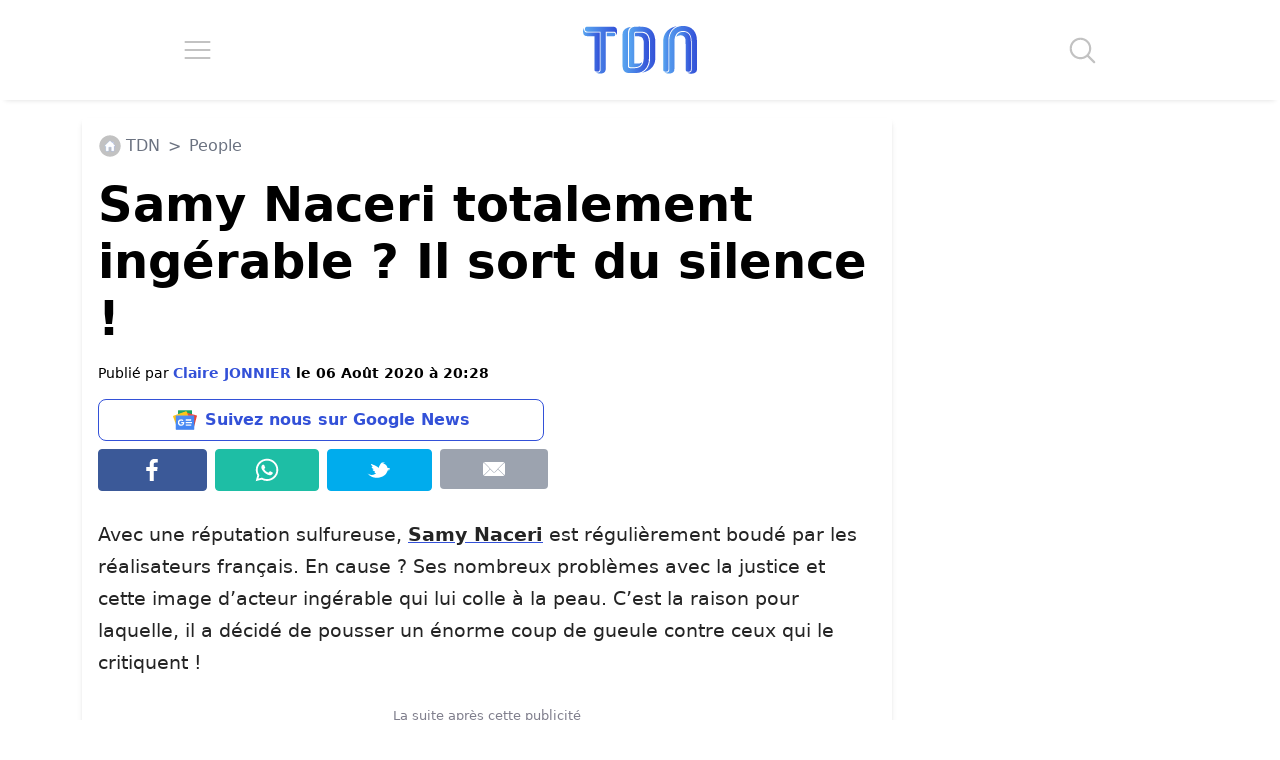

--- FILE ---
content_type: application/javascript; charset=utf-8
request_url: https://fundingchoicesmessages.google.com/f/AGSKWxWsMdw9FJ7JZ7A_NIgPMmzJnspeizYlpNG1r9qAehH3KEls2pUtxYMdgqgL4_hOLCuqLwa5SB3sY12_VQWSdOUeBmSOUF2VCxq0a1jqFDAWfSOCPbneI_66lUOZwx_Af5Knx9JTAqzMzV3hO39ebYE-qW8LUdJtKayZudWXA3FyDB11uRvP1uasRFnL/_/ad_premium_/gadv-top./popunder1./oas_mjx1.,728x90,
body_size: -1289
content:
window['b2184e01-f902-4f46-8c65-c342d4401968'] = true;